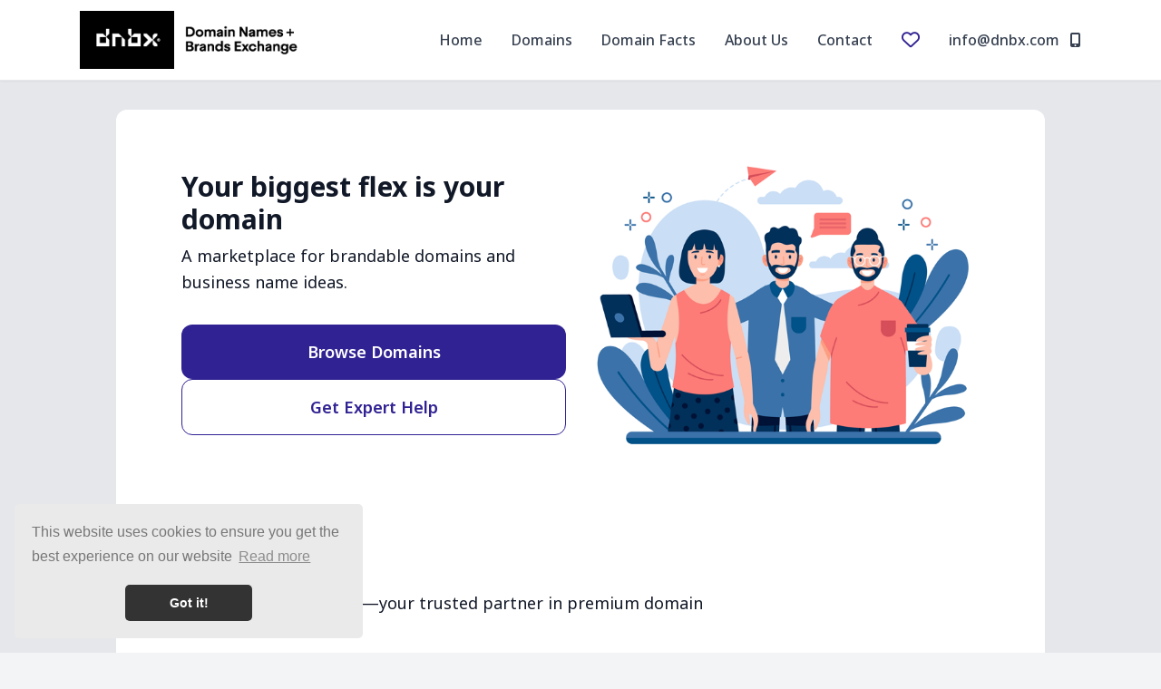

--- FILE ---
content_type: text/html; charset=UTF-8
request_url: https://dnbx.com/about-us/
body_size: 6243
content:
  <!DOCTYPE html>
<html lang="en">
<head>
    <base href="https://dnbx.com/">
    <meta charset="UTF-8">
    <meta name="viewport" content="width=device-width, initial-scale=1.0">
    <title>Your biggest flex is your domain | www.dnbx.com</title>
    <meta name="description" content="Buy a domain name from DNBX, a trusted seller of domain names. Our core focus is catchy, memorable names perfect for that new startup or product.">

            <link rel="icon" href="/img/favicon.ico">
        
    <!-- Tailwind CSS -->
    <script src="https://cdn.tailwindcss.com"></script>

    <!-- jQuery -->
    <script src="https://code.jquery.com/jquery-3.7.1.min.js"></script>

    <!-- Google Fonts -->
    <link rel="preconnect" href="https://fonts.googleapis.com">
    <link rel="preconnect" href="https://fonts.gstatic.com" crossorigin>
    <link href="https://fonts.googleapis.com/css2?family=Noto+Sans:wght@300;400;500;600;700&display=swap" rel="stylesheet">

    <!-- Font Awesome 6 -->
    <link href="https://cdnjs.cloudflare.com/ajax/libs/font-awesome/6.5.2/css/all.min.css" rel="stylesheet">

    <style>
        body {
            font-family: 'Noto Sans', sans-serif;
        }

        /* Overrule CSS with custom colors from Efty user */

         .lead-button {
             background: #302293!important;
             color: #ffffff!important;
             border:none!important;
         }
        .lead-button-outline {
            border-color: #302293!important;
            color: #302293!important;
        }
        .lead-button-text {
            color: #302293!important;
        }

        .radio-option.selected {
            background-color: #30229311!important;
            border-color: #302293!important;
        }

        /* Custom styles for mobile background positioning */
        @media (max-width: 768px) {
            .hero-bg {
                background-position: left -515px top !important;
            }
        }

        /* Smooth transitions */
        .transition-all {
            transition: all 0.2s ease-in-out;
        }

        /* Custom backdrop blur */
        .backdrop-blur-sm {
            backdrop-filter: blur(4px);
        }

		
    </style>

    <!-- Efty infrastructure UA -->
    <script async src="https://www.googletagmanager.com/gtag/js?id=UA-51651642-1"></script>
    <script>
        window.dataLayer = window.dataLayer || [];
        function gtag(){dataLayer.push(arguments);}
        gtag('js', new Date());

        gtag('config', 'UA-51651642-1');
    </script>

    <!-- ./Efty infrastructure UA -->

    <!-- /Efty user GA4 / UA -->
            <!-- GA4 -->
        <script async src="https://www.googletagmanager.com/gtag/js?id=G-MFKBWG5VH4"></script>
        <script>
            window.dataLayer = window.dataLayer || [];
            function gtag(){dataLayer.push(arguments);}
            gtag('js', new Date());

            gtag('config', 'G-MFKBWG5VH4');
        </script>

        <!-- /Efty user GA4 / UA -->


    <!-- Altcha -->
    <script async defer src="https://cdn.jsdelivr.net/gh/altcha-org/altcha/dist/altcha.min.js" type="module"></script>
    <link href="css/altcha.css" rel="stylesheet">
    <script type="text/javascript" src="https://dnbx.com/odf/js/odf.js"></script><script>Odf.set('website_base_url', 'https://dnbx.com/');$(document).ready(function() {Odf.init();});</script></head> <!-- EFTY MARKET THEME SIAM -->

<body class="min-h-screen bg-cover bg-no-repeat bg-gray-100">

<!-- Navigation -->
<nav class="sticky top-0 z-50 bg-white backdrop-blur-sm border-b border-gray-200 shadow-sm">
    <div class="container mx-auto px-6 py-3 max-w-6xl mx-auto">
        <div class="flex items-center justify-between h-16">
            <!-- Logo -->
                            <a href="https://dnbx.com/" class="flex items-center"><img src="https://files.efty.com/market/uploads/logo/094bae12a2bf2ba1c065795b3470b1a1.png" class="h-16 w-auto"></a>
                
            <!-- Desktop Navigation -->
            <div class="hidden md:flex items-center space-x-8">
                <a href="https://dnbx.com/" class="text-gray-700 hover:text-green-600 transition-colors duration-200 font-medium">Home</a>
                <a href="https://dnbx.com/search/" class="text-gray-700 hover:text-green-600 transition-colors duration-200 font-medium">Domains</a>
                                    <a href="https://dnbx.com/cus/1/domain-facts/" class="text-gray-700 hover:text-green-600 transition-colors duration-200 font-medium" title="Domain Facts">Domain Facts</a>
                                    <a href="https://dnbx.com/about-us/" class="text-gray-700 hover:text-green-600 transition-colors duration-200 font-medium">About Us</a>
                <a href="https://dnbx.com/contact/" class="text-gray-700 hover:text-green-600 transition-colors duration-200 font-medium">Contact</a>

                <a href="https://dnbx.com/shortlist/"
                   class="relative inline-flex items-center text-gray-700 hover:text-green-600 transition-colors duration-200 font-medium lead-button-text">

                    <!-- Heart icon -->
                    <i class="fa-regular fa-heart text-xl"></i>

                    <!-- Counter badge -->
                    <span class="absolute -top-1 -right-2 bg-green-600 text-white text-xs font-bold px-1.5 py-0.5 rounded-full shortlist-counter hidden lead-button">
                    </span>
                </a>

                                    <a href="tel://info@dnbx.com" class="text-gray-700 hover:text-green-600 transition-colors duration-200 font-medium">
                        info@dnbx.com <i class="fa-solid fa-mobile-alt ml-2"></i>
                    </a>
                    
            </div>

            <!-- Mobile Menu Button -->
            <button id="mobile-menu-btn" class="md:hidden bg-gray-200 p-2 px-3 rounded-md">
                <i class="fa-solid fa-bars w-6 h-6 "></i>
            </button>
        </div>

        <!-- Mobile Navigation -->
        <div id="mobile-menu" class="md:hidden py-4 border-t border-gray-200 hidden">
            <div class="flex flex-col space-y-4">
                <a href="https://dnbx.com/" class="text-gray-700 hover:text-green-600 transition-colors duration-200 font-medium py-2">Home</a>
                <a href="https://dnbx.com/search/" class="text-gray-700 hover:text-green-600 transition-colors duration-200 font-medium py-2">Domains</a>
                                    <a href="https://dnbx.com/cus/1/domain-facts/" class="text-gray-700 hover:text-green-600 transition-colors duration-200 font-medium py-2" title="Domain Facts">Domain Facts</a>
                                    <a href="https://dnbx.com/about-us" class="text-gray-700 hover:text-green-600 transition-colors duration-200 font-medium py-2">About Us</a>
                <a href="https://dnbx.com/contact/" class="text-gray-700 hover:text-green-600 transition-colors duration-200 font-medium py-2">Contact</a>
                <a href="https://dnbx.com/shortlist/"
                   class="relative inline-flex items-center text-gray-700 hover:text-green-600 transition-colors duration-200 font-medium lead-button-text">

                    <!-- Heart icon -->
                    <i class="fa-regular fa-heart text-xl"></i>

                    <!-- Counter badge -->
                    <span class="absolute -top-1 -left-2 bg-green-600 text-white text-xs font-bold px-1.5 py-0.5 rounded-full shortlist-counter hidden lead-button">
                    </span>
                </a>
            </div>
        </div>
    </div>
</nav><!-- Main Content -->
<main class="text-gray-900 flex flex-col min-h-screen bg-gray-200">
    <div class="flex-grow">
        <div class="container mx-auto px-6 py-8">

            <div class="relative">

                <div class="relative z-10 flex-grow bg-white backdrop-blur-sm rounded rounded-xl max-w-5xl mx-auto">
                    <div class="container mx-auto px-6 ">
                        <div class="">
                            <div class="grid grid-cols-1 lg:grid-cols-2 gap-8 p-8 lg:p-12">

                                <!-- Left: Header & Intro -->
                                <div class="flex flex-col justify-center">
                                    <h2 class="text-2xl lg:text-3xl font-bold mb-2">
                                        Your biggest flex is your domain                                    </h2>
                                    <div class="space-y-6 text-lg leading-relaxed">
                                        A marketplace for brandable domains and business name ideas.                                    </div>
                                    <div class="flex flex-col gap-4 w-full mt-8">
                                        <a href="https://dnbx.com/search/"
                                           class="w-full text-center text-white bg-green-600 hover:bg-green-700 px-8 py-4 rounded-xl text-lg font-semibold transition-colors lead-button">
                                            Browse Domains
                                        </a>
                                        <a href="https://dnbx.com/contact/"
                                           class="w-full text-center bg-white hover:bg-gray-50 border border-gray-400 px-8 py-4 rounded-xl text-lg font-semibold transition-colors lead-button-outline">
                                            Get Expert Help
                                        </a>
                                    </div>
                                </div>

                                <!-- Right: About us + Buttons -->
                                <div class="flex flex-col items-center justify-center text-center ">
                                    <img src="img/efty_market_themes/siam/about.png" class="h-200 w-auto">
                                </div>

                            </div>

                            <div class="gap-8 p-8 lg:p-12">

                                <h1 class="text-3xl lg:text-4xl font-bold mb-4">About us</h1>
                                <p class="text-lg mb-8 max-w-xl">
                                    Welcome to DNBX.com—your trusted partner in premium domain names.<br><br><b>Who is DNBX?</b><br><br>Since 2012, DNBX has been a trusted seller of domain names, delivering exceptional value and reliability to clients worldwide.<br><br>DNBX specialises in catchy and memorable names, perfect for your new startup, product, or service. Whether you are searching for a short, brandable name, or a catchy phrase for that upcoming marketing campaign or company slogan, DNBX may well have the name you that are looking for.<br><br><b>Payment Methods</b><br><br>Buyer and seller safety is absolutely paramount. For safe, easy, and secure transactions, DNBX partners with both EftyPay and Escrow.com.<br><br><b>EftyPay.com</b><br><br>EftyPay prides itself on providing transparency, professionalism, efficiency, and customer satisfaction. EftyPay offers buyers secure domain transfers with expert guidance, backed by their Transaction Assurance Program.<br><br><b>Escrow.com<br></b><br>DNBX also partners with Escrow.com for safe and secure transactions. Escrow.com is a fully insured, licensed, trusted, and accredited online escrow payment service located in San Francisco, California. They act as a middleman. Put simply, the buyer pays Escrow.com, not DNBX. Escrow.com will only release the payment to DNBX upon your receipt of your domain name.<br><br><b>Why purchase a premium domain?</b><br><br>Did you know that domain names are unique? There is only one in existence. In a world where many businesses share the same business name, sell the same kind of product, or provide the same service, only one of these businesses can own and operate on the exact match domain name. It's a highly undervalued business asset and one of the single most important investments that a business can make.<br><br>Secure your desired name today before it's in the hands of another buyer and, quite possibly, off the market forever.<br><br><b>Have a question for us?</b><br><br>For any questions that you may have, please email us at info@dnbx.com. We aim to respond to all inquiries within 24 hours.                                </p>
                            </div>
                        </div>
                    </div>


                    <hr class="mt-8">

                    <div class="container mx-auto px-6 py-8">
                        <div class="max-w-4xl mx-auto">
                            <div class="">
                                <h2 class="text-3xl lg:text-4xl font-bold  mb-8">Contact us</h2>
                                <form action="https://dnbx.com/ajaxa/landing_themes/add_contact_form_cap/" method="post" class="odf_ajax" data-target="form_feedback" autocomplete="off">
    <input type="hidden" name="user_id" value="13666">

    <div id="form_feedback" class="mb-4"></div>

    <!-- Grid -->
    <div class="grid grid-cols-1 md:grid-cols-2 gap-6">
        <!-- Name -->
        <div class="relative">
            <input
                type="text"
                name="name"
                id="name"
                placeholder=" "
                required
                autocomplete="off"
                class="peer w-full rounded-lg border border-gray-300 bg-white px-3 py-3 text-gray-900 placeholder-transparent shadow-sm focus:border-green-500 focus:ring-2 focus:ring-green-500"
            />
            <label
                for="name"
                class="pointer-events-none absolute left-3 top-3 -translate-y-0.5 bg-white px-1 text-gray-500 transition-all
               peer-placeholder-shown:top-3 peer-placeholder-shown:text-base peer-placeholder-shown:text-gray-500
               peer-focus:-top-2 peer-focus:text-xs peer-focus:text-green-600 peer-focus:font-medium"
            >Name</label>
        </div>

        <!-- Email -->
        <div class="relative">
            <input
                type="email"
                name="email"
                id="email"
                placeholder=" "
                required
                autocomplete="off"
                class="peer w-full rounded-lg border border-gray-300 bg-white px-3 py-3 text-gray-900 placeholder-transparent shadow-sm focus:border-green-500 focus:ring-2 focus:ring-green-500"
            />
            <label
                for="email"
                class="pointer-events-none absolute left-3 top-3 -translate-y-0.5 bg-white px-1 text-gray-500 transition-all
               peer-placeholder-shown:top-3 peer-placeholder-shown:text-base
               peer-focus:-top-2 peer-focus:text-xs peer-focus:text-green-600 peer-focus:font-medium"
            >Email</label>
        </div>

        <!-- Phone -->
        <div class="relative md:col-span-1">
            <input
                type="text"
                name="phone"
                id="phone"
                placeholder=" "
                required
                autocomplete="off"
                class="peer w-full rounded-lg border border-gray-300 bg-white px-3 py-3 text-gray-900 placeholder-transparent shadow-sm focus:border-green-500 focus:ring-2 focus:ring-green-500"
            />
            <label
                for="phone"
                class="pointer-events-none absolute left-3 top-3 -translate-y-0.5 bg-white px-1 text-gray-500 transition-all
               peer-placeholder-shown:top-3 peer-placeholder-shown:text-base
               peer-focus:-top-2 peer-focus:text-xs peer-focus:text-green-600 peer-focus:font-medium"
            >Phone</label>
        </div>

        <!-- Message -->
        <div class="relative md:col-span-2">
                                          <textarea
                                              name="message"
                                              id="message"
                                              rows="4"
                                              placeholder=" "
                                              required
                                              autocomplete="off"
                                              class="peer w-full rounded-lg border border-gray-300 bg-white px-3 py-3 text-gray-900 placeholder-transparent shadow-sm focus:border-green-500 focus:ring-2 focus:ring-green-500"
                                          ></textarea>
            <label
                for="message"
                class="pointer-events-none absolute left-3 top-3 -translate-y-0.5 bg-white px-1 text-gray-500 transition-all
                                                   peer-placeholder-shown:top-3 peer-placeholder-shown:text-base
                                                   peer-focus:-top-2 peer-focus:text-xs peer-focus:text-green-600 peer-focus:font-medium"
            >Message</label>
        </div>
    </div>

    
    <!-- reCAPTCHA + Submit -->
    <div class="mt-6 flex flex-col md:flex-row md:items-center md:justify-between gap-4">
        <div class="g-recaptcha" data-sitekey="6LfLJxMTAAAAACSYGZUH0OCGhnoq50xexhkAGCe7"></div>

        <input type="submit" class="w-full inline-flex items-center justify-center gap-2 rounded-lg bg-green-600 px-6 py-3 text-white text-base font-semibold shadow hover:bg-green-700 focus:outline-none focus:ring-2 focus:ring-green-500 focus:ring-offset-2  lead-button" value="Send">

    </div>
</form>
                            </div>
                        </div>
                    </div>
                </div>
            </div>
        </div>
    </div>
</main><!-- Footer -->
<footer class="bg-gray-900 text-white py-8">
    <div class="container mx-auto text-center">
        <div class="flex justify-center space-x-4 mb-4">
                            <a href="tel://info@dnbx.com" class="w-10 h-10 flex items-center justify-center rounded-full border border-gray-600 text-gray-300 hover:bg-green-600 hover:text-white transition">
                    <i class="fa-solid fa-phone"></i>
                </a>
            
                            <a href="http://DNBX.com" class="w-10 h-10 flex items-center justify-center rounded-full border border-gray-600 text-gray-300 hover:bg-green-600 hover:text-white transition">
                    <i class="fa-solid fa-globe"></i>
                </a>
            
                            <a href="mailto:info@dnbx.com" class="w-10 h-10 flex items-center justify-center rounded-full border border-gray-600 text-gray-300 hover:bg-green-600 hover:text-white transition">
                    <i class="fa-regular fa-envelope"></i>
                </a>
            
            
                            <a href="https://twitter.com/DNBX_com" target="_blank" class="w-10 h-10 flex items-center justify-center rounded-full border border-gray-600 text-gray-300 hover:bg-green-600 hover:text-white transition">
                    <i class="fa-brands fa-twitter"></i>
                </a>
            
            
                            <a href="https://www.linkedin.com/in/dnbx/" class="w-10 h-10 flex items-center justify-center rounded-full border border-gray-600 text-gray-300 hover:bg-green-600 hover:text-white transition">
                    <i class="fa-brands fa-linkedin-in"></i>
                </a>
                    </div>

                    <a href="/privacy/" class="text-sm text-gray-400 hover:text-white underline">Privacy</a>
        
        
            <p class="flex flex-col items-center mt-7">
                Powered by
                <br>
                <a href="https://www.efty.com"
                   title="Buy and sell on the world's domain name marketplace"
                   target="_blank"
                   class="inline-block mt-1">
                    <img src="https://dnbx.com/img/efty-lg.png"
                         alt="Efty"
                         class="mx-auto w-20">
                </a>
            </p>

            </div>
</footer>


<script src="js/fitty.min.js"></script>
<script>
    $(document).ready(function() {

        // Mobile menu toggle
        let isMenuOpen = false;
        $('#mobile-menu-btn').click(function() {
            isMenuOpen = !isMenuOpen;
            if (isMenuOpen) {
                $('#mobile-menu').removeClass('hidden');
                $(this).find('i').attr('data-lucide', 'x');
            } else {
                $('#mobile-menu').addClass('hidden');
                $(this).find('i').attr('data-lucide', 'menu');
            }
        });

        // Close mobile menu when clicking on links
        $('#mobile-menu a').click(function() {
            $('#mobile-menu').addClass('hidden');
            $('#mobile-menu-btn').find('i').attr('data-lucide', 'menu');
            isMenuOpen = false;
        });

        // Search functionality
        $('#search-btn').click(function() {
            const searchTerm = $('#domain-search').val().trim();
            if (searchTerm) {
                window.location.href = `search/?keyword=${encodeURIComponent(searchTerm)}`;
            }
        });

        // Enter key search
        $('#domain-search').keypress(function(e) {
            if (e.which === 13) {
                $('#search-btn').click();
            }
        });

        // Filters functionality
        $('#toggle-filters').click(function() {
            const sidebar  = $('#filters-sidebar');
            sidebar.toggle("hidden");
        });
        // Tailwind breakpoint voor mobile is <640px
        function applyFittyForMobile() {
           fitty('.logo_text', {
                    maxSize: 50
            });
        }

        applyFittyForMobile(); // run on load
        $(window).on('resize', applyFittyForMobile); // run on resize
    });
</script>
<script src="https://cdnjs.cloudflare.com/ajax/libs/jquery-cookie/1.4.1/jquery.cookie.min.js"></script>
<script src="https://dnbx.com/js/shortlist.js"></script>
<!-- Cookie consent -->
<link rel="stylesheet" type="text/css" href="//cdnjs.cloudflare.com/ajax/libs/cookieconsent2/3.0.3/cookieconsent.min.css" />
<script src="//cdnjs.cloudflare.com/ajax/libs/cookieconsent2/3.0.3/cookieconsent.min.js"></script>

<script>

window.addEventListener("load", function(){
window.cookieconsent.initialise({
  "palette": {
    "popup": {
      "background": "#eaeaea",
      "text": "#777777"
    },
    "button": {
      "background": "#333333",
      "text": "#ffffff"
    }
  },
  "theme": "classic",
  "position": "bottom-left",
  "content": {
    "message": "This website uses cookies to ensure you get the best experience on our website",
    "dismiss": "Got it!",
    "link": "Read more",
    "href": "/privacy/"
  }
})});
</script>
</body>
</html>

--- FILE ---
content_type: application/javascript
request_url: https://dnbx.com/js/shortlist.js
body_size: 3669
content:
// Refresh counter with number of shortlisted items
function refresh_shortlist_counter() {
	
	// Get shortlist from cookie
	var shortlist = cookie_get();
	
	// Count items
	var shortlist_length = $(shortlist).length;
	
	// Get counter element
	var shortlist_counter = $('.shortlist-counter');
	
	// Change HTML
	if (shortlist_length > 0) {
		
		$(shortlist_counter).html(shortlist_length);
		$(shortlist_counter).removeClass('d-none');
		$(shortlist_counter).removeClass('hidden');
		
	} else {
		
		$(shortlist_counter).html('');
		$(shortlist_counter).addClass('d-none');
		$(shortlist_counter).addClass('hidden');
		
	}
	
}

// Get all shortlisted items and mark their corresponding togglers as selected
function mark_selected_items() {
	
	
	// Get shortlist from cookie
	var shortlist = cookie_get();
	//console.log('cookie: ' + shortlist);
	
	// Mark each item as selected
	$.each( shortlist, function( key, element_id ) {
		
		// Get element to target
		var shortlist_toggler = $('#shortlist-' + element_id);
		
		// Change HTML
		change_state(shortlist_toggler, 'selected');
		
	});
}

// Change the state of a toggler
function change_state(element, state) {
	
	//console.log(element+': '+state);
	// Check if this is a small or a large type button
	var large_button = false;
	
	if ($(element).hasClass( 'btn-shortlist-lg' ))
		large_button = true;
	
	$(element).data('state',state);
	
	if (state == 'selected') {
		
		if (large_button) {
			$(element).html('<i class="fas fa-heart mt-2"></i> Add to shortlist');
		} else {
			$(element).html('<i class="fas fa-heart mt-2"></i>');
		}
		
	}
	else {
		
		if (large_button) {
			$(element).html('<i class="far fa-heart mt-2"></i> Add to shortlist');
		} else {
			$(element).html('<i class="far fa-heart mt-2"></i>');
		}
		
	}
		
}

// Save an array with shortlisted items to cookie
function cookie_save(shortlist) {
	
	shortlist = JSON.stringify(shortlist);
	//console.log(shortlist);
	$.cookie('shortlist', shortlist, { path: '/' }); 
	
}

// Get array with shortlisted items
function cookie_get() {
	
	var cookie = $.cookie('shortlist'); 
	
	if (cookie == undefined)
		return [];
	else
		return JSON.parse(cookie);
	
}

function cookie_clear(id) {
	
}

$( document ).ready(function() {
	
	// Initiate shortlist counter
	refresh_shortlist_counter();
	
	// Mark shortlisted items as selected
	mark_selected_items();
	//$.removeCookie('shortlist');
	
	// Delete from shortlist in shortlist viewer
	$('a.short-list-delete').click(function() {
		
		// Get items that are already shortlisted in cookie
		var shortlist = cookie_get();
		
		// Get ID of selected item
		var element_id = $(this).attr('id');
		element_id = element_id.replace('shortlist-del-','');
			
		// Remove from cookie
		shortlist.splice( $.inArray(element_id, shortlist), 1 );
		
		// Store shortlist into cookie
		cookie_save(shortlist);
		
		// Refresh page
		location.reload();

	});
	
	// Shortlist toggler click behaviour
	$('a.shortlist-toggle').click(function() {
		
		// Get items that are already shortlisted in cookie
		var shortlist = cookie_get();
		
		// Get current state
		var state = $(this).data('state');
		
		// Get ID of selected item
		var element_id = $(this).attr('id');
		element_id = element_id.replace('shortlist-','');
		
		// Clicked item is not yet on the shortlist
		if (state == 'unselected') {
			
			// Add to cookie
			shortlist.push(element_id);
			
			// Change HTML
			change_state($(this), 'selected');
			
		} else {
			
			// Remove from cookie
			shortlist.splice( $.inArray(element_id, shortlist), 1 );
			
			// Change HTML
			change_state($(this), 'unselected');
			
		}
		
		// Store shortlist into cookie
		cookie_save(shortlist);
		
		// Refresh top counter
		refresh_shortlist_counter();
		
	});	
	
});